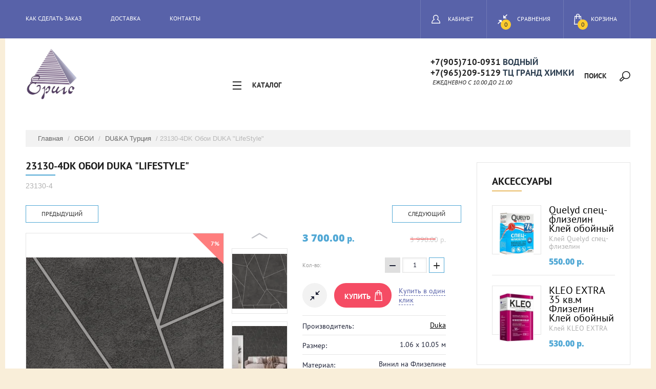

--- FILE ---
content_type: text/html; charset=utf-8
request_url: https://erigoshop.ru/oboi1/product/23130-4dk-%D0%BE%D0%B1%D0%BE%D0%B8-duka-lifestyle
body_size: 22669
content:

	<!doctype html>
<html lang="ru">
<head>
<meta charset="utf-8">
<meta name="robots" content="all"/>
<title>23130-4DK Обои DUKA &quot;LifeStyle&quot;/ЕРИГО обои</title>
<meta name="description" content="23130-4DK Обои DUKA &quot;LifeStyle&quot;. Магазин обоев Ериго. Москва, Ленинградское шоссе, д.58, строение 7. Интерьер Центр &quot;Водный&quot;, -1й этаж, место 018. Работает с 10.00 до 21.00…">
<meta name="keywords" content="23130-4DK Обои DUKA &quot;LifeStyle&quot;, недорогие качественные обои, обои со склада в Москве, обои в наличии…">
<meta name="SKYPE_TOOLBAR" content="SKYPE_TOOLBAR_PARSER_COMPATIBLE">
<meta name="viewport" content="width=device-width, initial-scale=1.0, maximum-scale=1.0, user-scalable=no">
<meta name="format-detection" content="telephone=no">
<meta http-equiv="x-rim-auto-match" content="none">
<link rel="stylesheet" href="/g/css/styles_articles_tpl.css">
<script src="/g/libs/jquery/1.10.2/jquery.min.js"></script>
<meta name="cmsmagazine" content="86368d8963b4f0f96b434aafa426cd49" />
<meta name="google-site-verification" content="FRog_AZ-hWNJoHgRkcCJ0PeixVvkHeLnI9sj12Hb6tA" />
<meta name="yandex-verification" content="b51cbd6795e45567" />

            <!-- 46b9544ffa2e5e73c3c971fe2ede35a5 -->
            <script src='/shared/s3/js/lang/ru.js'></script>
            <script src='/shared/s3/js/common.min.js'></script>
        <link rel='stylesheet' type='text/css' href='/shared/s3/css/calendar.css' /><link rel='stylesheet' type='text/css' href='/shared/highslide-4.1.13/highslide.min.css'/>
<script type='text/javascript' src='/shared/highslide-4.1.13/highslide.packed.js'></script>
<script type='text/javascript'>
hs.graphicsDir = '/shared/highslide-4.1.13/graphics/';
hs.outlineType = null;
hs.showCredits = false;
hs.lang={cssDirection:'ltr',loadingText:'Загрузка...',loadingTitle:'Кликните чтобы отменить',focusTitle:'Нажмите чтобы перенести вперёд',fullExpandTitle:'Увеличить',fullExpandText:'Полноэкранный',previousText:'Предыдущий',previousTitle:'Назад (стрелка влево)',nextText:'Далее',nextTitle:'Далее (стрелка вправо)',moveTitle:'Передвинуть',moveText:'Передвинуть',closeText:'Закрыть',closeTitle:'Закрыть (Esc)',resizeTitle:'Восстановить размер',playText:'Слайд-шоу',playTitle:'Слайд-шоу (пробел)',pauseText:'Пауза',pauseTitle:'Приостановить слайд-шоу (пробел)',number:'Изображение %1/%2',restoreTitle:'Нажмите чтобы посмотреть картинку, используйте мышь для перетаскивания. Используйте клавиши вперёд и назад'};</script>
<link rel="icon" href="/favicon.webp" type="image/webp">

<!--s3_require-->
<link rel="stylesheet" href="/g/basestyle/1.0.1/user/user.css" type="text/css"/>
<link rel="stylesheet" href="/g/basestyle/1.0.1/user/user.blue.css" type="text/css"/>
<script type="text/javascript" src="/g/basestyle/1.0.1/user/user.js" async></script>
<!--/s3_require-->

			
		
		
		
			<link rel="stylesheet" type="text/css" href="/g/shop2v2/default/css/theme.less.css">		
			<script type="text/javascript" src="/g/printme.js"></script>
		<script type="text/javascript" src="/g/shop2v2/default/js/tpl.js"></script>
		<script type="text/javascript" src="/g/shop2v2/default/js/baron.min.js"></script>
		
			<script type="text/javascript" src="/g/shop2v2/default/js/shop2.2.js"></script>
		
	<script type="text/javascript">shop2.init({"productRefs": {"232726306":{"razmer_rulona8":{"1001403":["313184906"]},"material_":{"127013011":["313184906"]}}},"apiHash": {"getPromoProducts":"69224d5da0211cdf49a2e3c9029c5288","getSearchMatches":"cd1f912025af62d0e9c2f5985b1de185","getFolderCustomFields":"4acd4f92b914bef54b7a0f855cc29bc5","getProductListItem":"490be7b95dd82f1ebcdb89bd3e586708","cartAddItem":"88553716e08944afebfa436e758afba2","cartRemoveItem":"d338b7e4cc2b7338487a8bfd8f590b7e","cartUpdate":"29e262f01f5c794f01e708f414383922","cartRemoveCoupon":"0be0ca7e57ad359e834602d9e7c1cc56","cartAddCoupon":"8963a2e7b25a6c1633dfa56ff7ce994b","deliveryCalc":"284aee5a316dab3198823c0d6b797bb4","printOrder":"fb8a9c1c3be9a0d3c9f15019d532aad3","cancelOrder":"fc7dd100ceed5e2687e9e6e5c802e658","cancelOrderNotify":"fa633adcfb87b3b40b0dfa4040b96b07","repeatOrder":"fa1197dcbe48cdc763beed829fc8f533","paymentMethods":"20388ad0e65ff49fb8d5e366fb4a79e4","compare":"6da4487592b3260111f824906eb0b50c"},"hash": null,"verId": 132830,"mode": "product","step": "","uri": "/oboi1","IMAGES_DIR": "/d/","my": {"show_sections":"1","new_alias":"new","show_action_in_list":false},"shop2_cart_order_payments": 5,"cf_margin_price_enabled": 0,"maps_yandex_key":"","maps_google_key":""});</script>
<style type="text/css">.product-item-thumb {width: 200px;}.product-item-thumb .product-image, .product-item-simple .product-image {height: 190px;width: 200px;}.product-item-thumb .product-amount .amount-title {width: 104px;}.product-item-thumb .product-price {width: 150px;}.shop2-product .product-side-l {width: 400px;}.shop2-product .product-image {height: 400px;width: 400px;}.shop2-product .product-thumbnails li {width: 123px;height: 123px;}</style>
<link rel="stylesheet" href="/t/v72/images/css/theme.scss.css">

<link rel="stylesheet" href="/t/v72/images/css/styles_spec.scss.css?no=cash">

<script src="/g/s3/misc/eventable/0.0.1/s3.eventable.js" charset="utf-8"></script>
<script src="/g/s3/misc/math/0.0.1/s3.math.js" charset="utf-8"></script>
<script src="/g/s3/menu/allin/0.0.1/s3.menu.allin.js" charset="utf-8"></script>

<script src="/t/v72/images/js/jquery.formstyler.min.js" charset="utf-8"></script>
<script src="/t/v72/images/js/jquery.responsiveTabs.min.js" charset="utf-8"></script>
<script src="/t/v72/images/js/nouislider.min.js" charset="utf-8"></script>
<script src="/t/v72/images/js/owl.carousel.min.js" charset="utf-8"></script>
<script src="/t/v72/images/js/tap_file.js" charset="utf-8"></script>
<script src="/t/v72/images/js/one.line.menu.js" charset="utf-8"></script>
<script src="/t/v72/images/js/sly-slider.js" charset="utf-8"></script>
<script src="/g/templates/shop2/2.27.2/js/product.quick.view.js"></script>
<script src="/g/templates/shop2/2.27.2/js/jquery.popover.js"></script>
<script src="/t/v72/images/js/form_minimal.js" charset="utf-8"></script>
<script src="/t/v72/images/js/menu.js" charset="utf-8"></script>
<script src="/t/v72/images/js/color_themes.js" charset="utf-8"></script>
<script src="/g/templates/shop2/2.56.2/js/main.js" charset="utf-8"></script>
     <link rel="stylesheet" href="/t/v72/images/theme1/theme.scss.css">
<!--[if lt IE 10]>
<script src="/g/libs/ie9-svg-gradient/0.0.1/ie9-svg-gradient.min.js"></script>
<script src="/g/libs/jquery-placeholder/2.0.7/jquery.placeholder.min.js"></script>
<script src="/g/libs/jquery-textshadow/0.0.1/jquery.textshadow.min.js"></script>
<script src="/g/s3/misc/ie/0.0.1/ie.js"></script>
<![endif]-->
<!--[if lt IE 9]>
<script src="/g/libs/html5shiv/html5.js"></script>
<![endif]-->

 
</head>
<body class="page-product">
	<div class="overlay filter"></div>
	<nav class="folders-shared-wrap">
		<div class="close-folder">Закрыть</div>
		<ul class="folders-shared"><li><a href="/обои-спецпредложение-распродажа" >СПЕЦПРЕДЛОЖЕНИЕ</a></li><li><a href="/oboi1/folder/панно-и-фрески" >ПАННО И ФРЕСКИ</a></li><li class="has-child opened"><a href="/обои-от-разных-производителей" >ОБОИ</a><ul class="level-2"><li><a href="/alessandro-allori" >ALESSANDRO ALLORI Корея</a></li><li><a href="/andrea-grifoni-италия" >Andrea Grifoni Корея</a></li><li><a href="/andrea-rossi" >ANDREA ROSSI Корея</a></li><li><a href="/artsimple-флизелиновые-обои" >Artsimple Россия</a></li><li><a href="/as-creation-германия" >AS CREATION Германия</a></li><li><a href="/обои-артекс-россия" >Артекс</a></li><li><a href="/oboi1/folder/bernardo-bartalucci-blue" >Bernardo Bartalucci Blue Корея</a></li><li><a href="/bernardo-bartalucci-red" >Bernardo Bartalucci RED Корея</a></li><li><a href="/casadeco/caselio-франция" >Casadeco/Caselio Франция</a></li><li><a href="/oboi1/cassanie-италия" >Cassanie/Bristar Италия</a></li><li class="opened"><a href="/oboi/du-ka-турция" >DU&amp;KA Турция</a></li><li><a href="/обои-erismann-германия" >ERISMANN Германия</a></li><li><a href="/euro-decor-россия" >EuroDecor Россия</a></li><li><a href="/emiliana-parati-италия" >Emiliana Parati Италия</a></li><li><a href="/gran-deco-бельгия" >GRANDECO Бельгия</a></li><li><a href="/oboi1/folder/grandeco-россия" >Grandeco Россия</a></li><li><a href="/hugge" >HUGGE Россия</a></li><li><a href="/kerama-marazzi" >Kerama Marazzi</a></li><li><a href="/loymina-oboi" >LOYMINA  Россия</a></li><li><a href="/marburg-германия" >MARBURG Германия</a></li><li><a href="/milassa-oboi" >MILASSA Россия</a></li><li><a href="/oboi1/folder/67309701" >RASCH Германия</a></li><li><a href="/обои-rasch-wall-up-россия" >RASCH WALL Up Россия</a></li><li><a href="/oboi1/folder/sirpi" >Sirpi Италия</a></li><li><a href="/studia-italia-collection-италия" >Studia Italia Collection Италия</a></li><li><a href="/zambaiti-италия" >ZAMBAITI  Италия</a></li><li><a href="/zambaiti-fipar" >ZAMBAITI Fipar Россия</a></li><li><a href="/wiganford-англия" >Wiganford/Yien Китай</a></li></ul></li><li class="has-child"><a href="/folder/дизайн" >ДИЗАЙН</a><ul class="level-2"><li><a href="/обои-3d" >3D эффект</a></li><li><a href="/обои-с-анималистическим-принтом" >Анимал (птицы-животные-рыбы)</a></li><li><a href="/арабеска" >Арабеска</a></li><li><a href="/обои-с-бабочками" >Бабочки/насекомые</a></li><li><a href="/бетон-в-дизайне-интерьера" >Бетон</a></li><li><a href="/обои-с-волнистыми-линиями" >Волны/зигзаги</a></li><li><a href="/газетный-принт" >Газетный принт/Буквы</a></li><li><a href="/обои-с-геометрическим-рисунком" >Геометрия</a></li><li><a href="/рисунок-гусиная-лапка" >Гусиная лапка</a></li><li><a href="/обои-в-горошек" >Горох</a></li><li><a href="/обои-с-рисунком-ˮдамаскˮ" >Дамаск</a></li><li><a href="/обои-под-дерево" >Дерево</a></li><li><a href="/oboi1/folder/детские-обои" >Детские обои</a></li><li><a href="/обои-дождик" >Дождик</a></li><li><a href="/рисунок-на-обоях-города" >Дома/города</a></li><li><a href="/обои-елочка-вязка" >Елочка/вязка</a></li><li><a href="/обои-с-дизайном-ветки" >Ветки</a></li><li><a href="/обои-кирпич" >Кирпичи/галька/булыжники</a></li><li><a href="/обои-в-клетку" >Клетка</a></li><li><a href="/обои-с-эффектом-окрашенной-стены" >Крашеная стена</a></li><li><a href="/обои-с-кругами" >Круги</a></li><li><a href="/тропический-рай-тренд-в-мире-обоев" >Листья</a></li><li><a href="/обои-под-мрамор-универсальная-текстура-для-интерьера" >Мрамор/камень</a></li><li><a href="/обои-в-полоску" >Полоса</a></li><li><a href="/обои-в-стиле-пэчвок" >Пэчворк</a></li><li><a href="/обои-под-рогожку" >Рогожка</a></li><li><a href="/обои-с-эффектом-старой-стены" >Состаренность/затертый рисунок</a></li><li><a href="/обои-с-шарами" >Шары</a></li><li><a href="/обои-под-штукатурку" >Штукатурка</a></li><li><a href="/что-нужно-знать-о-дизайне-обоев-с-цветочным-рисунком" >Цветы</a></li><li><a href="/oboi1/folder/фрукты-овощи-конфеты" >Фрукты, овощи, конфеты...</a></li><li><a href="/oboi1/folder/облака-космос" >Облака/космос/звезды</a></li><li><a href="/oboi1/folder/обои-с-эффектом-бамбуковой-нити" >Бамбук</a></li></ul></li><li class="has-child"><a href="/oboi1/folder/31694701" >Обои под покраску</a><ul class="level-2"><li><a href="/oboi1/folder/31694901" >MARBURG</a></li><li><a href="/обои-под-покраску-as-creation-antivandal-германия" >AS Creation Antivandal Германия</a></li><li><a href="/nc-antivandal-россия" >NC Antivandal Россия</a></li><li><a href="/структурный-флизелин-производство-nc" >Структура NC</a></li><li><a href="/под-покраску-milassa" >Milassa</a></li><li><a href="/oboi1/folder/173076301" >МАЛЯРНЫЕ</a></li></ul></li><li><a href="/с-обоями-покупают" >Клей, Грунт</a></li></ul>	</nav>
	<div class="site-wrapper ">
		<header role="banner" class="site-header">
			<div class="top-panel">
			<div class="top-panel-in-wrap">
				<div class="top-panel-in clear-self">
					<div class="folter-ico fixx-panel">Каталог</div>
					<nav class="menu-top-wrap">
						<div class="menu-icon">Меню</div>
						<div class="menu-top-in">
							<div class="close-menu">закрыть</div>
							<ul class="menu-top"><li><a href="/kak-sdelat-zakaz" >Как сделать заказ</a></li><li><a href="/доставка-обоев" >Доставка</a></li><li><a href="/address" >Контакты</a></li></ul>						</div>
					</nav>
					<div class="icons-top-wrapper">
						<a href="/oboi1/cart" id="shop2-cart-preview">
	<span class="cart_total">0</span>
	<span class="cart-text">Корзина</span>
</a><!-- Cart Preview -->												<a class="comparison" href="/oboi1/compare"><span>Сравнения</span><span class="compare-total">0</span></a>												<div class="login-top">
							<div class="login-top-in opened">
								<span>Кабинет</span>
							</div>
							<div class="shop2-block login-form ">
	<div class="block-body">
					<form method="post" action="/users">
				<input type="hidden" name="mode" value="login" />
				<div class="row">
					<label for="login">Логин или e-mail:</label>
					<label class="field text"><input type="text" name="login" id="login" tabindex="1" value="" /></label>
				</div>
				<div class="row">
					<label for="password">Пароль:</label>
					<button type="submit" class="signin-btn" tabindex="3">Войти</button>
					<label class="field password"><input type="password" name="password" id="password" tabindex="2" value="" /></label>
				</div>
			<re-captcha data-captcha="recaptcha"
     data-name="captcha"
     data-sitekey="6LcNwrMcAAAAAOCVMf8ZlES6oZipbnEgI-K9C8ld"
     data-lang="ru"
     data-rsize="invisible"
     data-type="image"
     data-theme="light"></re-captcha></form>
			<div class="clear-container"></div>
			<p>
				<a href="/users/register" class="register">Регистрация</a>
				<a href="/users/forgot_password">Забыли пароль?</a>
			</p>
			</div>
</div>						</div> 
					</div>
				</div>
				</div>
			</div>
		</header> <!-- .site-header -->
		<div class="site-container">
		<div class="content-panel">
				<div class="site-search-wrapper">
					<div class="search-ico">Поиск</div>
					<div class="site-search-wr">
						<div class="close-search">закрыть</div>
						<form class="search-form" action="/search" method="get">
							<input type="text" class="search-text" name="search" onblur="this.value=this.value==''?'Поиск':this.value" onfocus="this.value=this.value=='Поиск'?'':this.value;" value="Поиск" />
							<input class="search-button" type="submit" value="" />
						<re-captcha data-captcha="recaptcha"
     data-name="captcha"
     data-sitekey="6LcNwrMcAAAAAOCVMf8ZlES6oZipbnEgI-K9C8ld"
     data-lang="ru"
     data-rsize="invisible"
     data-type="image"
     data-theme="light"></re-captcha></form>
						<div class="search-ico2"></div>
							
	
<div class="shop2-block search-form ">
	<div class="block-title">
		<strong>Расширенный поиск</strong>
		<span>&nbsp;</span>
	</div>
	<div class="block-body">
		<form action="/oboi1/search" enctype="multipart/form-data">
			<input type="hidden" name="sort_by" value=""/>
			
							<div class="row">
					<div class="row-title">Цена (руб.):</div>
					<label><span>от</span>&nbsp;<input name="s[price][min]" type="text" size="5" class="small" value="" /></label>
					&nbsp;
					<label><span>до</span>&nbsp;<input name="s[price][max]" type="text" size="5" class="small" value="" /></label>
				</div>
			
							<div class="row">
					<label class="row-title" for="shop2-name">Название:</label>
					<input type="text" name="s[name]" size="20" id="shop2-name" value="" />
				</div>
			
							<div class="row">
					<label class="row-title" for="shop2-article">Артикул:</label>
					<input type="text" name="s[article]" id="shop2-article" value="" />
				</div>
			
							<div class="row">
					<label class="row-title" for="shop2-text">Текст:</label>
					<input type="text" name="search_text" size="20" id="shop2-text"  value="" />
				</div>
			
			
							<div class="row">
					<div class="row-title">Выберите категорию:</div>
					<select name="s[folder_id]" id="s[folder_id]">
						<option value="">Все</option>
																																		<option value="152184011" >
									 СПЕЦПРЕДЛОЖЕНИЕ
								</option>
																												<option value="74413909" >
									 ПАННО И ФРЕСКИ
								</option>
																												<option value="61863308" >
									 ОБОИ
								</option>
																												<option value="42485901" >
									&raquo; ALESSANDRO ALLORI Корея
								</option>
																												<option value="145262706" >
									&raquo; Andrea Grifoni Корея
								</option>
																												<option value="42483101" >
									&raquo; ANDREA ROSSI Корея
								</option>
																												<option value="286866707" >
									&raquo; Artsimple Россия
								</option>
																												<option value="41151901" >
									&raquo; AS CREATION Германия
								</option>
																												<option value="362627509" >
									&raquo; Артекс
								</option>
																												<option value="124334706" >
									&raquo; Bernardo Bartalucci Blue Корея
								</option>
																												<option value="42486701" >
									&raquo; Bernardo Bartalucci RED Корея
								</option>
																												<option value="131384706" >
									&raquo; Casadeco/Caselio Франция
								</option>
																												<option value="197160701" >
									&raquo; Cassanie/Bristar Италия
								</option>
																												<option value="338841211" >
									&raquo; DU&amp;KA Турция
								</option>
																												<option value="215962908" >
									&raquo; ERISMANN Германия
								</option>
																												<option value="42503301" >
									&raquo; EuroDecor Россия
								</option>
																												<option value="39577101" >
									&raquo; Emiliana Parati Италия
								</option>
																												<option value="22862501" >
									&raquo; GRANDECO Бельгия
								</option>
																												<option value="357333705" >
									&raquo; Grandeco Россия
								</option>
																												<option value="131621106" >
									&raquo; HUGGE Россия
								</option>
																												<option value="94102108" >
									&raquo; Kerama Marazzi
								</option>
																												<option value="120385411" >
									&raquo; LOYMINA  Россия
								</option>
																												<option value="31696101" >
									&raquo; MARBURG Германия
								</option>
																												<option value="76619411" >
									&raquo; MILASSA Россия
								</option>
																												<option value="67309701" >
									&raquo; RASCH Германия
								</option>
																												<option value="598465109" >
									&raquo; RASCH WALL Up Россия
								</option>
																												<option value="251925101" >
									&raquo; Sirpi Италия
								</option>
																												<option value="368839109" >
									&raquo; Studia Italia Collection Италия
								</option>
																												<option value="41016701" >
									&raquo; ZAMBAITI  Италия
								</option>
																												<option value="41017501" >
									&raquo; ZAMBAITI Fipar Россия
								</option>
																												<option value="46063902" >
									&raquo; Wiganford/Yien Китай
								</option>
																												<option value="62147708" >
									 ДИЗАЙН
								</option>
																												<option value="67326108" >
									&raquo; 3D эффект
								</option>
																												<option value="65012508" >
									&raquo; Анимал (птицы-животные-рыбы)
								</option>
																												<option value="65953308" >
									&raquo; Арабеска
								</option>
																												<option value="68463908" >
									&raquo; Бабочки/насекомые
								</option>
																												<option value="64775308" >
									&raquo; Бетон
								</option>
																												<option value="64338108" >
									&raquo; Волны/зигзаги
								</option>
																												<option value="88372308" >
									&raquo; Газетный принт/Буквы
								</option>
																												<option value="64527508" >
									&raquo; Геометрия
								</option>
																												<option value="64738908" >
									&raquo; Гусиная лапка
								</option>
																												<option value="75551508" >
									&raquo; Горох
								</option>
																												<option value="62173508" >
									&raquo; Дамаск
								</option>
																												<option value="64245708" >
									&raquo; Дерево
								</option>
																												<option value="36979304" >
									&raquo; Детские обои
								</option>
																												<option value="78967508" >
									&raquo; Дождик
								</option>
																												<option value="64953108" >
									&raquo; Дома/города
								</option>
																												<option value="82044908" >
									&raquo; Елочка/вязка
								</option>
																												<option value="75195508" >
									&raquo; Ветки
								</option>
																												<option value="88243908" >
									&raquo; Кирпичи/галька/булыжники
								</option>
																												<option value="64711508" >
									&raquo; Клетка
								</option>
																												<option value="88345508" >
									&raquo; Крашеная стена
								</option>
																												<option value="83663508" >
									&raquo; Круги
								</option>
																												<option value="64030308" >
									&raquo; Листья
								</option>
																												<option value="64216708" >
									&raquo; Мрамор/камень
								</option>
																												<option value="64417308" >
									&raquo; Полоса
								</option>
																												<option value="62851508" >
									&raquo; Пэчворк
								</option>
																												<option value="82831308" >
									&raquo; Рогожка
								</option>
																												<option value="68614108" >
									&raquo; Состаренность/затертый рисунок
								</option>
																												<option value="75550908" >
									&raquo; Шары
								</option>
																												<option value="82828708" >
									&raquo; Штукатурка
								</option>
																												<option value="63965308" >
									&raquo; Цветы
								</option>
																												<option value="476712109" >
									&raquo; Фрукты, овощи, конфеты...
								</option>
																												<option value="602284909" >
									&raquo; Облака/космос/звезды
								</option>
																												<option value="624376109" >
									&raquo; Бамбук
								</option>
																												<option value="31694701" >
									 Обои под покраску
								</option>
																												<option value="31694901" >
									&raquo; MARBURG
								</option>
																												<option value="173123101" >
									&raquo; AS Creation Antivandal Германия
								</option>
																												<option value="199983908" >
									&raquo; NC Antivandal Россия
								</option>
																												<option value="200096308" >
									&raquo; Структура NC
								</option>
																												<option value="251910101" >
									&raquo; Milassa
								</option>
																												<option value="173076301" >
									&raquo; МАЛЯРНЫЕ
								</option>
																												<option value="30201203" >
									 Клей, Грунт
								</option>
																		</select>
				</div>

				<div id="shop2_search_custom_fields"></div>
			
						<div id="shop2_search_global_fields">
				
			
			
												<div class="row">
						<div class="row-title">Размер:</div>
						<select name="s[razmer_rulona8]">
							<option value="">Все</option>
															<option value="310544300">1.00 х 25.00 м</option>
															<option value="17333811">1.06 x 25.00 м</option>
															<option value="1001403">1.06 x 10.05 м</option>
															<option value="139778811">1.04 х 10.05 м</option>
															<option value="37756411">1.00 х 10.05 м.</option>
															<option value="135779411">0.75 x 25,00 м.</option>
															<option value="1001003">0,75 х 10,05 м.</option>
															<option value="3956803">0.70 х 10.05 м.</option>
															<option value="3807203">0,53 х 10,05 м</option>
															<option value="310669700">1.00 х 5.00 м</option>
															<option value="111875101">1 кв.м.</option>
															<option value="95255104">0,92 х 10,05м.</option>
															<option value="341148709">1.06 x 2.7м</option>
															<option value="341148909">1.59 x 2.7м</option>
															<option value="341676909">0.70 x 2.7</option>
															<option value="341756709">2.10 x 2.7м</option>
															<option value="342068909">1.40 x 2.7м</option>
															<option value="342073309">0.70 х 9.0м</option>
															<option value="342074109">0.70 x 2.7м</option>
															<option value="342094309">2.12 x 2.7м</option>
															<option value="347226309">0.70 x 3.3м</option>
															<option value="347816109">2.72 x 2.7м</option>
															<option value="347816509">4.08 x 2.7м</option>
															<option value="347844709">2.65 х 2.70м</option>
															<option value="347845909">3.18 x 2.70м</option>
															<option value="349471109">4.12 x 2.70 м</option>
															<option value="364788509">1.06 x 6.0 м</option>
															<option value="364788709">1.0 x 6.6 м</option>
															<option value="381819509">3.0 x 3.0м</option>
															<option value="381819709">2.0 x 3.0м</option>
															<option value="384544709">1.96 x 3.0м</option>
															<option value="400014309">0,53 х 3,00м</option>
															<option value="403624909">1,00 х 7,20м</option>
															<option value="403625109">1,00 х 10,80м</option>
															<option value="425606509">1.00 х 3.00 м</option>
															<option value="425762909">3.0 x 3.3м</option>
															<option value="432978509">1,98 х 2,70</option>
													</select>
					</div>
							

					
			
												<div class="row">
						<div class="row-title">Материал:</div>
						<select name="s[material_]">
							<option value="">Все</option>
															<option value="127013011">Винил на Флизелине</option>
															<option value="127013211">Винил на бумаге</option>
															<option value="127013411">Бумага</option>
															<option value="127013611">Флизелин</option>
															<option value="127016011">Вспененный винил</option>
													</select>
					</div>
							

					
			
												<div class="row">
						<div class="row-title">Дизайн:</div>
						<select name="s[dizajn]">
							<option value="">Все</option>
															<option value="135891611">Анимал (птицы;животные)</option>
															<option value="55634108">Арабески</option>
															<option value="136004411">Арт декор</option>
															<option value="55551508">Бетон</option>
															<option value="55552508">Бабочки/насекомые</option>
															<option value="135894611">Ветки</option>
															<option value="58944508">Винтаж</option>
															<option value="55551308">Волны/зигзаги</option>
															<option value="57922708">Вязка</option>
															<option value="135937811">Газетный принт/Буквы</option>
															<option value="135876611">Геометрия</option>
															<option value="58203108">Гобелен</option>
															<option value="135905011">Города/дома</option>
															<option value="135876411">Горох/круги</option>
															<option value="136721811">Дамаск</option>
															<option value="58443308">Детские обои</option>
															<option value="58735108">Деревья</option>
															<option value="55662508">Дождик</option>
															<option value="57922508">Елочка</option>
															<option value="55552708">Звезды</option>
															<option value="57960108">Зебра/Леопард...</option>
															<option value="60245708">Карта</option>
															<option value="135904811">Кирпичи/булыжник/камень/дерево</option>
															<option value="135931611">Клетка</option>
															<option value="55660308">Крашеная стена</option>
															<option value="135894411">Листья</option>
															<option value="44536308">Мелкий принт</option>
															<option value="135930611">Мрамор</option>
															<option value="58942108">Облака</option>
															<option value="135894811">Орнамент</option>
															<option value="178257708">Перья</option>
															<option value="134129611">Полоса</option>
															<option value="55470708">Пэчворк</option>
															<option value="135928411">Рогожка</option>
															<option value="135876211">Цветы</option>
															<option value="55660108">Шары</option>
															<option value="135930811">Штукатурка</option>
															<option value="58218108">3D</option>
															<option value="189416508">Под покраску</option>
															<option value="469994709">Бамбук</option>
													</select>
					</div>
							

						</div>
						
							<div class="row">
					<div class="row-title">Производитель:</div>
					<select name="s[vendor_id]">
						<option value="">Все</option>          
													<option value="91401109" >Affresco</option>
													<option value="42824411" >ALESSANDRO ALLORI</option>
													<option value="38645709" >Alpine walls</option>
													<option value="29105506" >Andrea Grifoni</option>
													<option value="22406411" >Andrea Rossi</option>
													<option value="15970308" >Artsimple</option>
													<option value="128003" >AS Creation</option>
													<option value="43650011" >Bernardo Bartalucci</option>
													<option value="35334501" >Bristar</option>
													<option value="22528811" >Casadeco</option>
													<option value="30886811" >Caselio</option>
													<option value="7710702" >Duka</option>
													<option value="93163300" >Emiliana Parati</option>
													<option value="37754108" >Erismann</option>
													<option value="32010411" >Eurodecor</option>
													<option value="40764707" >Fipar</option>
													<option value="385603" >Grandeco</option>
													<option value="165010313" >Hugge</option>
													<option value="62405909" >Italia Collection</option>
													<option value="14291108" >Kerama Marazzi</option>
													<option value="856003" >Kleo</option>
													<option value="164764513" >Loymina</option>
													<option value="128203" >Marburg Германия</option>
													<option value="40530907" >Milassa</option>
													<option value="65724109" >NC</option>
													<option value="90468709" >Prisma</option>
													<option value="93021900" >Quelyd</option>
													<option value="11084901" >Rash</option>
													<option value="51439308" >Roberto Borzagi</option>
													<option value="246916" >RoomReform</option>
													<option value="43644211" >Sirpi</option>
													<option value="64208509" >Vertu</option>
													<option value="11363702" >Wiganford</option>
													<option value="54028104" >Yien</option>
													<option value="10651501" >Zambaiti</option>
													<option value="61434509" >Артекс</option>
											</select>
				</div>
			
											    <div class="row">
				        <div class="row-title">ХИТ продаж:</div>
				            				            <select name="s[flags][396507]">
				            <option value="">Все</option>
				            <option value="1">да</option>
				            <option value="0">нет</option>
				        </select>
				    </div>
		    												    <div class="row">
				        <div class="row-title">Новинка:</div>
				            				            <select name="s[flags][2]">
				            <option value="">Все</option>
				            <option value="1">да</option>
				            <option value="0">нет</option>
				        </select>
				    </div>
		    												    <div class="row">
				        <div class="row-title">Спецпредложение:</div>
				            				            <select name="s[flags][1]">
				            <option value="">Все</option>
				            <option value="1">да</option>
				            <option value="0">нет</option>
				        </select>
				    </div>
		    							
			

							<div class="row">
					<div class="row-title">Результатов на странице:</div>
					<select name="s[products_per_page]">
																										<option value="5">5</option>
																				<option value="20">20</option>
																				<option value="35">35</option>
																				<option value="50">50</option>
																				<option value="65">65</option>
																				<option value="80">80</option>
																				<option value="95">95</option>
											</select>
				</div>
			
			<div class="clear-container"></div>
			<div class="row">
				<button type="submit" class="search-btn">Найти</button>
			</div>
		<re-captcha data-captcha="recaptcha"
     data-name="captcha"
     data-sitekey="6LcNwrMcAAAAAOCVMf8ZlES6oZipbnEgI-K9C8ld"
     data-lang="ru"
     data-rsize="invisible"
     data-type="image"
     data-theme="light"></re-captcha></form>
		<div class="clear-container"></div>
	</div>
</div><!-- Search Form -->					</div> 					
			</div>
			<div class="site-name-wrap">
				<div class="left-top-line">
										<a class="logo" href="http://erigoshop.ru"><img src="/d/logo.jpg" width="100" height="100" alt=""></a>
						
					<div class="site-name-top comapany-name"><a href="http://erigoshop.ru"></a></div>
					<div class="site-name-desc site-name-desc"></div>
				</div>
				<div class="folter-ico">Каталог</div>
				<div class="cc-side">
								<div class="center-top-line">
					<div class="block-cont1"><div style="text-align: justify;"><strong><span style="font-size:13pt;"><span style="color:#2c3e50;">&nbsp;&nbsp;<a href="tel:+7 (905)710-0931">+7(905)710-0931</a>&nbsp;Водный</span></span></strong></div>

<div style="text-align: justify;">&nbsp;<span style="color:#ffffff;"><span style="background-color:#3498db;"></span><strong><span style="font-size:13pt;"><span style="color:#2c3e50;">&nbsp;<strong><span style="font-size:13pt;"><span style="color:#2c3e50;"><a href="tel:+7 (905)710-0931">+7(965)209-5129</a>&nbsp;ТЦ Гранд Химки</span></span></strong></span></span></strong></span></div>

<div style="text-align: justify;"><em><span style="font-size:9pt;">&nbsp; &nbsp; Ежедневно c 10.00&nbsp;до 21.00&nbsp;<span style="color:#3498db;"></span></span></em></div></div>
				</div>
									
				</div>
			</div>
		</div>
		
<div class="site-path" data-url="/"><a href="/">Главная</a> / <a href="/обои-от-разных-производителей">ОБОИ</a> / <a href="/oboi/du-ka-турция">DU&KA Турция</a> / 23130-4DK Обои DUKA "LifeStyle"</div>							<main role="main" class="site-main page-in">
				<div class="site-main__inner">
				<h1>23130-4DK Обои DUKA &quot;LifeStyle&quot;</h1>
	<div class="shop2-cookies-disabled shop2-warning hide"></div>
	
	
	
		
							
			
							
			
							
			
		
					
	
						
	
	
	
					<div class="shop2-product-article" title="Артикул"><span></span> 23130-4</div>
	
		<div class="product-wrapper card_page">
		<div class="pr_wrap" style="margin-right: 30px;">
			
				<style>
					
					@media screen and (max-width: 940px) {
						.pr_wrap {
							margin-right: 0 !important;
						}
					}
					
				</style>
			
						<div class="shop2-product-navigation">
			<!--noindex--><a rel="nofollow" class="shop2-btn" href="/oboi1/product/23130-4dk-обои-duka-lifestyle/prev">Предыдущий</a><!--/noindex-->
			<!--noindex--><a rel="nofollow" class="shop2-btn" href="/oboi1/product/23130-4dk-обои-duka-lifestyle/next">Следующий</a><!--/noindex-->
			</div>
						<form method="post"	action="/oboi1?mode=cart&amp;action=add" accept-charset="utf-8" class="shop2-product">
				<div class="product-wrapper_in">
				<input type="hidden" name="kind_id" value="313184906"/>
				<input type="hidden" name="product_id" value="232726306"/>
				<input type="hidden" name="meta" value='{&quot;razmer_rulona8&quot;:&quot;1001403&quot;,&quot;material_&quot;:&quot;127013011&quot;}'/>
				<div class="side-l-r-wrapper">
					<div class="product-side-l">
						<div class="product-side-l-in">
							<div class="product-image-wrap">
								<div class="product-image prod-page-image">
																		<a class="big_a" href="/d/style_dk23130-4-3.jpg">
										<img src="/thumb/2/l1ozyklLBp09TqEYCjTFnQ/400r400/d/style_dk23130-4-3.jpg" alt="23130-4DK Обои DUKA &quot;LifeStyle&quot;" title="23130-4DK Обои DUKA &quot;LifeStyle&quot;" />
									</a>
									<div class="verticalMiddle"></div>
																		<div class="product-label">	
									    <div class="product-spec">7%</div>																			</div>								
								</div>
								
								<div class="pluso-wrapper">
									<div class="pluso-title">Поделится</div>
									<script src="https://yastatic.net/es5-shims/0.0.2/es5-shims.min.js"></script>
									<script src="https://yastatic.net/share2/share.js"></script>
									<div class="ya-share2" data-services="{$shop2.my.share_options|default:'messenger,vkontakte,odnoklassniki,telegram,viber,whatsapp'|escape}"></div>
								</div>	
								
							</div>
		
															<div class="product-thumbnails-wrap special-block-wrapper" id="exaemple">
								<div class="product-thumbnails-wrap1 special-block clear-self" >
								<div class="scrollbar">
									<div class="handle">
										<div class="mousearea">
										</div>
									</div>
								</div>	
								<div class="product-thumbnails special-block-in frame">
									<ul class="thumbnails-in special-block1 product-list-thumbs clear-self">
																																																																									<li>
												<a class="sm_image" href="/d/style_dk23130-4-2.jpg">
													<img src="/thumb/2/7AdXXYyVBPYKGmSQE8sYgg/123r123/d/style_dk23130-4-2.jpg" alt="23130-4DK Обои DUKA &quot;LifeStyle&quot;" title="23130-4DK Обои DUKA &quot;LifeStyle&quot;" />
												</a>
												<div class="verticalMiddle"></div>
											</li>
																					<li>
												<a class="sm_image" href="/d/style_dk23130-4-1.jpg">
													<img src="/thumb/2/U9IqoWzQxSmln8ScQDVOQw/123r123/d/style_dk23130-4-1.jpg" alt="23130-4DK Обои DUKA &quot;LifeStyle&quot;" title="23130-4DK Обои DUKA &quot;LifeStyle&quot;" />
												</a>
												<div class="verticalMiddle"></div>
											</li>
															
									</ul>
								</div>	
									<div class="prevPage"></div>
									<div class="nextPage"></div>
									<ul class="pages"></ul>	
								</div>
							</div>
								
		
						</div>
											</div>
					<div class="product-side-r">
		
													<div class="form-add">
								<div class="product-price">
										
		
	<div class="price-old "><span>
		<strong>3&nbsp;990.00</strong>
					p.			</span></div>

											<div class="price-current">
		<strong>3&nbsp;700.00</strong> p.			</div>
								</div>
		
								
	<div class="product-amount">
					<div class="amount-title">Кол-во:</div>
							<div class="shop2-product-amount">
				<button type="button" class="amount-minus">&#8722;</button><input type="text" name="amount" maxlength="4" value="1" /><button type="button" class="amount-plus">&#43;</button>
			</div>
			</div>
								<div class="buy-wrapper">
									
			<div class="product-compare">
			<label>
				<input type="checkbox" value="313184906"/>
				<span class="checkbox-style"></span>				
				<div class="compare-note">Добавить к сравнению</div>
			</label>
		</div>
		
									
			<button class="shop2-product-btn type-3 buy" type="submit">
			<span>Купить</span>
		</button>
	

<input type="hidden" value="23130-4DK Обои DUKA &quot;LifeStyle&quot;" name="product_name" />
<input type="hidden" value="https://erigoshop.ru/oboi1/product/23130-4dk-обои-duka-lifestyle" name="product_link" />									<a href="#" class="buy-one-click">
										<span>Купить в один клик</span>
										<input type="hidden" value="23130-4DK Обои DUKA "LifeStyle"" name="product_name" class="product_name"/>
										<input type="hidden" value="https://erigoshop.ru/oboi1/product" name="product_link" class="product_link"/>									
									</a>
								</div>
							</div>
															
		
													<div class="product-details">
								

 
	
		
			<ul class="shop2-product-options"><li class="even vendor"><div class="option-title">Производитель:</div><div class="option-body"><a href="/обои-du-ka-турция">Duka</a></div></li><li class="odd type-select"><div class="option-title">Размер:</div><div class="option-body">1.06 x 10.05 м</div></li><li class="even type-select"><div class="option-title">Материал:</div><div class="option-body">Винил на Флизелине</div></li></ul>
	
																<div class="shop2-clear-container"></div>
							</div>
											</div>
				</div>	
				<div class="shop2-clear-container"></div>
				</div>
			<re-captcha data-captcha="recaptcha"
     data-name="captcha"
     data-sitekey="6LcNwrMcAAAAAOCVMf8ZlES6oZipbnEgI-K9C8ld"
     data-lang="ru"
     data-rsize="invisible"
     data-type="image"
     data-theme="light"></re-captcha></form><!-- Product -->
			<div class="item-desc-folders-wrapper">
					



	<div class="shop2-product-data" id="product_tabs">
					<ul class="shop2-product-tabs clear-self">
				<li><a href="#shop2-tabs-4">Отзывы</a></li>
			</ul>

						<div class="shop2-product-desc">
				
				
								
												 
				<div class="desc-area active-area" id="shop2-tabs-4">
						
	
	
					<div class="tpl-block-header">Авторизуйтесь, чтобы оставить комментарий</div>
			<form method="post" class="tpl-form tpl-auth" action="/users/login" method="post">
		
	<div class="tpl-left">
		<div class="tpl-field">
			<div class="tpl-title">Введите Ваш e-mail:</div>
			<div class="tpl-value">
				<input class="email" type="text" name="login" value="" />
			</div>
		</div>

		<div class="tpl-field">
			<div class="tpl-title">Введите Ваш пароль:</div>
			<div class="tpl-value clearfix">
			<div class="pull-left-wrap">
				<input class="pull-left" type="password" name="password" />
			</div>
			<button class="tpl-button pull-right" type="submit">Войти</button>
			</div>
		</div>

		<div class="tpl-field remember">
			<label class="tpl-title">
			<input type="checkbox" name="password" onclick="this.value=(this.value=='0'?'1':'0');" value="0" name="remember" />
				Запомнить меня
			</label>
		</div>
		
					<div class="tpl-field">
				<a href="/users/register">Регистрация</a>
			</div>
			</div>

	<div class="tpl-right">
		<div class="tpl-field">
			Если Вы уже зарегистрированы на нашем сайте, но забыли пароль или Вам не пришло письмо подтверждения, воспользуйтесь формой восстановления пароля.
		</div>
		
		<div class="tpl-field">
			<a class="tpl-button" href="/users/forgot_password">Восстановить пароль</a>
		</div>
	</div>
<re-captcha data-captcha="recaptcha"
     data-name="captcha"
     data-sitekey="6LcNwrMcAAAAAOCVMf8ZlES6oZipbnEgI-K9C8ld"
     data-lang="ru"
     data-rsize="invisible"
     data-type="image"
     data-theme="light"></re-captcha></form>		
		
					<div class="shop2-clear-container"></div>			
				</div>
																														
				
			</div><!-- Product Desc -->
		
				<div class="shop2-clear-container"></div>
	</div>
				
        
            <h4 class="shop2-product-folders-header">Находится в разделах</h4>
        <div class="shop2-product-folders"><a href="/oboi1/folder/lifestyle">LifeStyle<span></span></a></div>
    
			</div>
		</div>
		<div class="collections-wrap">
			<div class="collections-wrap-in">
					
		<div class="collection-wrapper">
		<h4 class="shop2-collection-header">
							Аксессуары
					</h4>
		<div class="shop2-group-kinds">
								
<div class="shop2-kind-item  ">
	<div class="shop2-kind-item-in">
		
				<div class="kind-image">
										<a href="/oboi1/product/klej-obojnyj-quelyd-spec-flizelin"><img src="/thumb/2/R3NE8m56KNMkSAzXj-xOOw/200r200/d/quelyd_300.png" alt="Quelyd спец-флизелин Клей обойный" title="Quelyd спец-флизелин Клей обойный" /></a>
					<div class="verticalMiddle"></div>
									</div>
				<div class="kind-details">
					<div class="kind-name"><a href="/oboi1/product/klej-obojnyj-quelyd-spec-flizelin">Quelyd спец-флизелин Клей обойный</a></div>
											<div class="kind-price">
							
						
				
	
	
					<div class="shop2-product-article" title="Артикул"><span></span> Клей Quelyd спец-флизелин</div>
	
									
								<div class="price-current">
		<strong>550.00</strong> p.			</div>
							
													</div>
									</div>
				<div class="shop2-clear-container"></div>
				
			</div>
</div>								
<div class="shop2-kind-item  ">
	<div class="shop2-kind-item-in">
		
				<div class="kind-image">
										<a href="/oboi1/product/kley-oboynyy-kleo-extra-line-special"><img src="/thumb/2/ajJf8I8XtoCJK_6Tpu5cZw/200r200/d/orig.webp" alt="KLEO EXTRA 35 кв.м Флизелин Клей обойный" title="KLEO EXTRA 35 кв.м Флизелин Клей обойный" /></a>
					<div class="verticalMiddle"></div>
									</div>
				<div class="kind-details">
					<div class="kind-name"><a href="/oboi1/product/kley-oboynyy-kleo-extra-line-special">KLEO EXTRA 35 кв.м Флизелин Клей обойный</a></div>
											<div class="kind-price">
							
						
				
	
	
					<div class="shop2-product-article" title="Артикул"><span></span> Клей KLEO EXTRA</div>
	
									
								<div class="price-current">
		<strong>530.00</strong> p.			</div>
							
													</div>
									</div>
				<div class="shop2-clear-container"></div>
				
			</div>
</div>					</div>
	</div>
			<div class="collection-wrapper">
		<h4 class="shop2-collection-header">
							Похожие
					</h4>
		<div class="shop2-group-kinds">
								
<div class="shop2-kind-item  ">
	<div class="shop2-kind-item-in">
		
				<div class="kind-image">
										<a href="/oboi1/product/23130-1dk-обои-duka-lifestyle"><img src="/thumb/2/LPskuqWF4aRS3Va8VzYCuQ/200r200/d/style_dk23130-1-3.jpg" alt="23130-1DK Обои DUKA "LifeStyle"" title="23130-1DK Обои DUKA "LifeStyle"" /></a>
					<div class="verticalMiddle"></div>
									</div>
				<div class="kind-details">
					<div class="kind-name"><a href="/oboi1/product/23130-1dk-обои-duka-lifestyle">23130-1DK Обои DUKA "LifeStyle"</a></div>
											<div class="kind-price">
							
						
				
	
	
					<div class="shop2-product-article" title="Артикул"><span></span> 23130-1</div>
	
									
		
	<div class="price-old "><span>
		<strong>3&nbsp;990.00</strong>
					p.			</span></div>

									<div class="price-current">
		<strong>3&nbsp;700.00</strong> p.			</div>
							
													</div>
									</div>
				<div class="shop2-clear-container"></div>
				
			</div>
</div>								
<div class="shop2-kind-item  ">
	<div class="shop2-kind-item-in">
		
				<div class="kind-image">
										<a href="/oboi1/product/23130-2dk-обои-duka-lifestyle"><img src="/thumb/2/VLW_N3G1GjCBtQyv0Q91GA/200r200/d/style_dk23130-2-3.jpg" alt="23130-2DK Обои DUKA "LifeStyle"" title="23130-2DK Обои DUKA "LifeStyle"" /></a>
					<div class="verticalMiddle"></div>
									</div>
				<div class="kind-details">
					<div class="kind-name"><a href="/oboi1/product/23130-2dk-обои-duka-lifestyle">23130-2DK Обои DUKA "LifeStyle"</a></div>
											<div class="kind-price">
							
						
				
	
	
					<div class="shop2-product-article" title="Артикул"><span></span> 23130-2</div>
	
									
		
	<div class="price-old "><span>
		<strong>3&nbsp;990.00</strong>
					p.			</span></div>

									<div class="price-current">
		<strong>3&nbsp;700.00</strong> p.			</div>
							
													</div>
									</div>
				<div class="shop2-clear-container"></div>
				
			</div>
</div>								
<div class="shop2-kind-item  ">
	<div class="shop2-kind-item-in">
		
				<div class="kind-image">
										<a href="/oboi1/product/23130-3dk-обои-duka-lifestyle"><img src="/thumb/2/miC5Hd9oaXpeAi-eGKzDPA/200r200/d/style_dk23130-3-3.jpg" alt="23130-3DK Обои DUKA "LifeStyle"" title="23130-3DK Обои DUKA "LifeStyle"" /></a>
					<div class="verticalMiddle"></div>
									</div>
				<div class="kind-details">
					<div class="kind-name"><a href="/oboi1/product/23130-3dk-обои-duka-lifestyle">23130-3DK Обои DUKA "LifeStyle"</a></div>
											<div class="kind-price">
							
						
				
	
	
					<div class="shop2-product-article" title="Артикул"><span></span> 23130-3</div>
	
									
		
	<div class="price-old "><span>
		<strong>3&nbsp;990.00</strong>
					p.			</span></div>

									<div class="price-current">
		<strong>3&nbsp;700.00</strong> p.			</div>
							
													</div>
									</div>
				<div class="shop2-clear-container"></div>
				
			</div>
</div>					</div>
	</div>
				</div>
		</div>	
	</div>
<div class="clear-float"></div>
		<p class="shop2-btn-back-wr"><a href="javascript:shop2.back()" class="shop2-btn shop2-btn-back">Назад</a></p>

	


	
	<div class="clear-float"></div>
<!--
<br>====================================<br>
start DUMP for alias: <b>product</b><br>
====================================<br>
<pre>array(69) {
  [&quot;product_id&quot;]=&gt;
  string(9) &quot;232726306&quot;
  [&quot;folder_id&quot;]=&gt;
  string(8) &quot;41410906&quot;
  [&quot;vendor_id&quot;]=&gt;
  string(7) &quot;7710702&quot;
  [&quot;supplier_id&quot;]=&gt;
  string(1) &quot;0&quot;
  [&quot;new&quot;]=&gt;
  string(1) &quot;0&quot;
  [&quot;special&quot;]=&gt;
  string(1) &quot;0&quot;
  [&quot;weight_unit&quot;]=&gt;
  string(4) &quot;кг&quot;
  [&quot;note&quot;]=&gt;
  string(0) &quot;&quot;
  [&quot;hidden&quot;]=&gt;
  string(1) &quot;0&quot;
  [&quot;discounted&quot;]=&gt;
  string(1) &quot;0&quot;
  [&quot;currency_id&quot;]=&gt;
  int(1)
  [&quot;kinds_count&quot;]=&gt;
  string(1) &quot;1&quot;
  [&quot;vendor_alias&quot;]=&gt;
  string(27) &quot;обои-du-ka-турция&quot;
  [&quot;vendor_filename&quot;]=&gt;
  string(13) &quot;htmlimage.png&quot;
  [&quot;vendor_name&quot;]=&gt;
  string(4) &quot;Duka&quot;
  [&quot;vendor_image_id&quot;]=&gt;
  string(10) &quot;3362155011&quot;
  [&quot;rating&quot;]=&gt;
  NULL
  [&quot;rating_count&quot;]=&gt;
  NULL
  [&quot;supplier_margin_value&quot;]=&gt;
  NULL
  [&quot;supplier_margin_type&quot;]=&gt;
  NULL
  [&quot;supplier_name&quot;]=&gt;
  NULL
  [&quot;kind_id&quot;]=&gt;
  string(9) &quot;313184906&quot;
  [&quot;name&quot;]=&gt;
  string(35) &quot;23130-4DK Обои DUKA &quot;LifeStyle&quot;&quot;
  [&quot;is_master&quot;]=&gt;
  string(1) &quot;1&quot;
  [&quot;alias&quot;]=&gt;
  string(47) &quot;oboi1/product/23130-4dk-обои-duka-lifestyle&quot;
  [&quot;params&quot;]=&gt;
  array(7) {
    [&quot;unit&quot;]=&gt;
    string(0) &quot;&quot;
    [&quot;tax&quot;]=&gt;
    array(1) {
      [&quot;active&quot;]=&gt;
      int(0)
    }
    [&quot;tax_payment_subject&quot;]=&gt;
    string(0) &quot;&quot;
    [&quot;tax_system_code&quot;]=&gt;
    string(0) &quot;&quot;
    [&quot;amount_min&quot;]=&gt;
    int(0)
    [&quot;amount_multiplicity&quot;]=&gt;
    int(0)
    [&quot;images&quot;]=&gt;
    array(2) {
      [654883306]=&gt;
      array(6) {
        [&quot;image_id&quot;]=&gt;
        string(9) &quot;654883306&quot;
        [&quot;filename&quot;]=&gt;
        string(21) &quot;style_dk23130-4-2.jpg&quot;
        [&quot;name&quot;]=&gt;
        string(18) &quot;Style DK.23130-4-2&quot;
        [&quot;width&quot;]=&gt;
        string(4) &quot;1080&quot;
        [&quot;height&quot;]=&gt;
        string(4) &quot;1080&quot;
        [&quot;ext&quot;]=&gt;
        string(3) &quot;jpg&quot;
      }
      [654882906]=&gt;
      array(6) {
        [&quot;image_id&quot;]=&gt;
        string(9) &quot;654882906&quot;
        [&quot;filename&quot;]=&gt;
        string(21) &quot;style_dk23130-4-1.jpg&quot;
        [&quot;name&quot;]=&gt;
        string(18) &quot;Style DK.23130-4-1&quot;
        [&quot;width&quot;]=&gt;
        string(4) &quot;1037&quot;
        [&quot;height&quot;]=&gt;
        string(4) &quot;1080&quot;
        [&quot;ext&quot;]=&gt;
        string(3) &quot;jpg&quot;
      }
    }
  }
  [&quot;image_id&quot;]=&gt;
  string(9) &quot;654883506&quot;
  [&quot;image_filename&quot;]=&gt;
  string(21) &quot;style_dk23130-4-3.jpg&quot;
  [&quot;created&quot;]=&gt;
  string(19) &quot;2022-07-31 10:52:20&quot;
  [&quot;modified&quot;]=&gt;
  string(19) &quot;2025-04-04 21:48:38&quot;
  [&quot;yml&quot;]=&gt;
  string(1) &quot;0&quot;
  [&quot;article&quot;]=&gt;
  string(7) &quot;23130-4&quot;
  [&quot;code_1c&quot;]=&gt;
  string(13) &quot;ЦБ-00017576&quot;
  [&quot;amount&quot;]=&gt;
  float(0)
  [&quot;pre_order&quot;]=&gt;
  string(1) &quot;0&quot;
  [&quot;price_column&quot;]=&gt;
  string(7) &quot;3700.00&quot;
  [&quot;price_old&quot;]=&gt;
  float(3990)
  [&quot;price&quot;]=&gt;
  float(3700)
  [&quot;price1&quot;]=&gt;
  float(3700)
  [&quot;price2&quot;]=&gt;
  float(3700)
  [&quot;price3&quot;]=&gt;
  float(3700)
  [&quot;bonus_value&quot;]=&gt;
  int(0)
  [&quot;weight&quot;]=&gt;
  float(0)
  [&quot;length&quot;]=&gt;
  string(1) &quot;0&quot;
  [&quot;width&quot;]=&gt;
  string(1) &quot;0&quot;
  [&quot;height&quot;]=&gt;
  string(1) &quot;0&quot;
  [&quot;pos&quot;]=&gt;
  string(1) &quot;0&quot;
  [&quot;body&quot;]=&gt;
  string(0) &quot;&quot;
  [&quot;available&quot;]=&gt;
  bool(true)
  [&quot;buy_mode&quot;]=&gt;
  int(0)
  [&quot;max&quot;]=&gt;
  int(0)
  [&quot;flags&quot;]=&gt;
  array(0) {
  }
  [&quot;flags_data&quot;]=&gt;
  array(0) {
  }
  [&quot;folder_ids&quot;]=&gt;
  array(1) {
    [0]=&gt;
    int(41410906)
  }
  [&quot;price_discounted&quot;]=&gt;
  float(3700)
  [&quot;bonus_sum&quot;]=&gt;
  int(0)
  [&quot;meta&quot;]=&gt;
  array(2) {
    [&quot;razmer_rulona8&quot;]=&gt;
    string(7) &quot;1001403&quot;
    [&quot;material_&quot;]=&gt;
    string(9) &quot;127013011&quot;
  }
  [&quot;cf&quot;]=&gt;
  array(2) {
    [&quot;razmer_rulona8&quot;]=&gt;
    array(2) {
      [&quot;in_list&quot;]=&gt;
      int(0)
      [&quot;not_mod&quot;]=&gt;
      int(0)
    }
    [&quot;material_&quot;]=&gt;
    array(2) {
      [&quot;in_list&quot;]=&gt;
      int(0)
      [&quot;not_mod&quot;]=&gt;
      int(0)
    }
  }
  [&quot;kinds&quot;]=&gt;
  array(1) {
    [313184906]=&gt;
    array(58) {
      [&quot;product_id&quot;]=&gt;
      string(9) &quot;232726306&quot;
      [&quot;folder_id&quot;]=&gt;
      string(8) &quot;41410906&quot;
      [&quot;vendor_id&quot;]=&gt;
      string(7) &quot;7710702&quot;
      [&quot;supplier_id&quot;]=&gt;
      string(1) &quot;0&quot;
      [&quot;new&quot;]=&gt;
      string(1) &quot;0&quot;
      [&quot;special&quot;]=&gt;
      string(1) &quot;0&quot;
      [&quot;weight_unit&quot;]=&gt;
      string(4) &quot;кг&quot;
      [&quot;note&quot;]=&gt;
      string(0) &quot;&quot;
      [&quot;hidden&quot;]=&gt;
      string(1) &quot;0&quot;
      [&quot;discounted&quot;]=&gt;
      string(1) &quot;0&quot;
      [&quot;currency_id&quot;]=&gt;
      int(1)
      [&quot;kinds_count&quot;]=&gt;
      string(1) &quot;1&quot;
      [&quot;vendor_alias&quot;]=&gt;
      string(27) &quot;обои-du-ka-турция&quot;
      [&quot;vendor_filename&quot;]=&gt;
      string(13) &quot;htmlimage.png&quot;
      [&quot;vendor_name&quot;]=&gt;
      string(4) &quot;Duka&quot;
      [&quot;vendor_image_id&quot;]=&gt;
      string(10) &quot;3362155011&quot;
      [&quot;rating&quot;]=&gt;
      NULL
      [&quot;rating_count&quot;]=&gt;
      NULL
      [&quot;supplier_margin_value&quot;]=&gt;
      NULL
      [&quot;supplier_margin_type&quot;]=&gt;
      NULL
      [&quot;supplier_name&quot;]=&gt;
      NULL
      [&quot;kind_id&quot;]=&gt;
      string(9) &quot;313184906&quot;
      [&quot;name&quot;]=&gt;
      string(35) &quot;23130-4DK Обои DUKA &quot;LifeStyle&quot;&quot;
      [&quot;is_master&quot;]=&gt;
      string(1) &quot;1&quot;
      [&quot;alias&quot;]=&gt;
      string(47) &quot;oboi1/product/23130-4dk-обои-duka-lifestyle&quot;
      [&quot;params&quot;]=&gt;
      array(7) {
        [&quot;unit&quot;]=&gt;
        string(0) &quot;&quot;
        [&quot;tax&quot;]=&gt;
        array(1) {
          [&quot;active&quot;]=&gt;
          int(0)
        }
        [&quot;tax_payment_subject&quot;]=&gt;
        string(0) &quot;&quot;
        [&quot;tax_system_code&quot;]=&gt;
        string(0) &quot;&quot;
        [&quot;amount_min&quot;]=&gt;
        int(0)
        [&quot;amount_multiplicity&quot;]=&gt;
        int(0)
        [&quot;images&quot;]=&gt;
        array(2) {
          [654883306]=&gt;
          array(6) {
            [&quot;image_id&quot;]=&gt;
            string(9) &quot;654883306&quot;
            [&quot;filename&quot;]=&gt;
            string(21) &quot;style_dk23130-4-2.jpg&quot;
            [&quot;name&quot;]=&gt;
            string(18) &quot;Style DK.23130-4-2&quot;
            [&quot;width&quot;]=&gt;
            string(4) &quot;1080&quot;
            [&quot;height&quot;]=&gt;
            string(4) &quot;1080&quot;
            [&quot;ext&quot;]=&gt;
            string(3) &quot;jpg&quot;
          }
          [654882906]=&gt;
          array(6) {
            [&quot;image_id&quot;]=&gt;
            string(9) &quot;654882906&quot;
            [&quot;filename&quot;]=&gt;
            string(21) &quot;style_dk23130-4-1.jpg&quot;
            [&quot;name&quot;]=&gt;
            string(18) &quot;Style DK.23130-4-1&quot;
            [&quot;width&quot;]=&gt;
            string(4) &quot;1037&quot;
            [&quot;height&quot;]=&gt;
            string(4) &quot;1080&quot;
            [&quot;ext&quot;]=&gt;
            string(3) &quot;jpg&quot;
          }
        }
      }
      [&quot;image_id&quot;]=&gt;
      string(9) &quot;654883506&quot;
      [&quot;image_filename&quot;]=&gt;
      string(21) &quot;style_dk23130-4-3.jpg&quot;
      [&quot;created&quot;]=&gt;
      string(19) &quot;2022-07-31 10:52:20&quot;
      [&quot;modified&quot;]=&gt;
      string(19) &quot;2025-04-04 21:48:38&quot;
      [&quot;yml&quot;]=&gt;
      string(1) &quot;0&quot;
      [&quot;article&quot;]=&gt;
      string(7) &quot;23130-4&quot;
      [&quot;code_1c&quot;]=&gt;
      string(13) &quot;ЦБ-00017576&quot;
      [&quot;amount&quot;]=&gt;
      float(0)
      [&quot;pre_order&quot;]=&gt;
      string(1) &quot;0&quot;
      [&quot;price_column&quot;]=&gt;
      string(7) &quot;3700.00&quot;
      [&quot;price_old&quot;]=&gt;
      float(3990)
      [&quot;price&quot;]=&gt;
      float(3700)
      [&quot;price1&quot;]=&gt;
      float(3700)
      [&quot;price2&quot;]=&gt;
      float(3700)
      [&quot;price3&quot;]=&gt;
      float(3700)
      [&quot;bonus_value&quot;]=&gt;
      int(0)
      [&quot;weight&quot;]=&gt;
      float(0)
      [&quot;length&quot;]=&gt;
      string(1) &quot;0&quot;
      [&quot;width&quot;]=&gt;
      string(1) &quot;0&quot;
      [&quot;height&quot;]=&gt;
      string(1) &quot;0&quot;
      [&quot;pos&quot;]=&gt;
      string(1) &quot;0&quot;
      [&quot;body&quot;]=&gt;
      string(0) &quot;&quot;
      [&quot;available&quot;]=&gt;
      bool(true)
      [&quot;buy_mode&quot;]=&gt;
      int(0)
      [&quot;max&quot;]=&gt;
      int(0)
      [&quot;flags&quot;]=&gt;
      array(0) {
      }
      [&quot;flags_data&quot;]=&gt;
      array(0) {
      }
      [&quot;folder_ids&quot;]=&gt;
      array(1) {
        [0]=&gt;
        int(41410906)
      }
      [&quot;price_discounted&quot;]=&gt;
      float(3700)
      [&quot;bonus_sum&quot;]=&gt;
      int(0)
      [&quot;meta&quot;]=&gt;
      array(2) {
        [&quot;razmer_rulona8&quot;]=&gt;
        string(7) &quot;1001403&quot;
        [&quot;material_&quot;]=&gt;
        string(9) &quot;127013011&quot;
      }
      [&quot;cf&quot;]=&gt;
      array(2) {
        [&quot;razmer_rulona8&quot;]=&gt;
        array(2) {
          [&quot;in_list&quot;]=&gt;
          int(0)
          [&quot;not_mod&quot;]=&gt;
          int(0)
        }
        [&quot;material_&quot;]=&gt;
        array(2) {
          [&quot;in_list&quot;]=&gt;
          int(0)
          [&quot;not_mod&quot;]=&gt;
          int(0)
        }
      }
    }
  }
  [&quot;comments&quot;]=&gt;
  array(1) {
    [&quot;items&quot;]=&gt;
    array(0) {
    }
  }
  [&quot;folders&quot;]=&gt;
  array(1) {
    [0]=&gt;
    array(8) {
      [&quot;folder_id&quot;]=&gt;
      string(8) &quot;41410906&quot;
      [&quot;folder_name&quot;]=&gt;
      string(9) &quot;LifeStyle&quot;
      [&quot;tree_id&quot;]=&gt;
      string(7) &quot;3266803&quot;
      [&quot;_left&quot;]=&gt;
      string(3) &quot;198&quot;
      [&quot;_right&quot;]=&gt;
      string(3) &quot;199&quot;
      [&quot;_level&quot;]=&gt;
      string(1) &quot;3&quot;
      [&quot;items&quot;]=&gt;
      string(2) &quot;49&quot;
      [&quot;alias&quot;]=&gt;
      string(22) &quot;oboi1/folder/lifestyle&quot;
    }
  }
  [&quot;my_folder_title&quot;]=&gt;
  string(65) &quot;23130-4DK Обои DUKA &amp;quot;LifeStyle&amp;quot;/ЕРИГО обои&quot;
  [&quot;my_folder_description&quot;]=&gt;
  string(289) &quot;23130-4DK Обои DUKA &amp;quot;LifeStyle&amp;quot;. Магазин обоев Ериго. Москва, Ленинградское шоссе, д.58, строение 7. Интерьер Центр &amp;quot;Водный&amp;quot;, -1й этаж, место 018. Работает с 10.00 до 21.00…&quot;
  [&quot;my_folder_keywords&quot;]=&gt;
  string(174) &quot;23130-4DK Обои DUKA &amp;quot;LifeStyle&amp;quot;, недорогие качественные обои, обои со склада в Москве, обои в наличии…&quot;
  [&quot;my_vendor_title&quot;]=&gt;
  string(65) &quot;23130-4DK Обои DUKA &amp;quot;LifeStyle&amp;quot;/ЕРИГО обои&quot;
  [&quot;my_vendor_description&quot;]=&gt;
  string(289) &quot;23130-4DK Обои DUKA &amp;quot;LifeStyle&amp;quot;. Магазин обоев Ериго. Москва, Ленинградское шоссе, д.58, строение 7. Интерьер Центр &amp;quot;Водный&amp;quot;, -1й этаж, место 018. Работает с 10.00 до 21.00…&quot;
  [&quot;my_vendor_keywords&quot;]=&gt;
  string(174) &quot;23130-4DK Обои DUKA &amp;quot;LifeStyle&amp;quot;, недорогие качественные обои, обои со склада в Москве, обои в наличии…&quot;
  [&quot;has_params&quot;]=&gt;
  bool(true)
  [&quot;sold_count&quot;]=&gt;
  int(0)
}
</pre>
<br>====================================<br>
end DUMP<br>====================================<br>
-->

				</div>
	</div>
				<div class="blocks-bottom-wrapper">
				<div class="icons-block-wrap">
										
					<div class="icons-block-item">
						<div class="icon-block">
							
						</div>
						<div class="icon-block-text"></div>
					</div>
									</div>
				<div class="news-galery-wrapper">
		          			            <div class="news-wrap">
		            <div class="news-name">Новости <a href="/novosti">Все новости</a></div>
		            <div class="news-body-wrap">
			            		                <article class="news-body">
		                  	<div class="news-pic"><img src="/thumb/2/7fQ4wT4koOZO6uR28KMRpA/150c150/d/01_219293.jpg" /></div>						<time class="news-date" datetime="">31.01.2026</time>
						<div class="news-title"><a href="/novosti/news_post/grandeco-1">GranDeco</a></div>
						<div class="news-anonce">Anita</div>
		                  <div class="news-more"><a href="/novosti/news_post/grandeco-1">подробнее</a></div>
		                </article>
		                		                <article class="news-body">
		                  	<div class="news-pic"><img src="/thumb/2/Np9N0IKHRp_L8pGb_I9kwQ/150c150/d/15028-6.jpg" /></div>						<time class="news-date" datetime="">31.01.2026</time>
						<div class="news-title"><a href="/novosti/news_post/alessandro-allori">Alessandro Allori</a></div>
						<div class="news-anonce"><h1>ARGIANO</h1></div>
		                  <div class="news-more"><a href="/novosti/news_post/alessandro-allori">подробнее</a></div>
		                </article>
		                		                <article class="news-body">
		                  	<div class="news-pic"><img src="/thumb/2/VU4b_rkVr7iSY1csEHxu0g/150c150/d/11_638602.jpg" /></div>						<time class="news-date" datetime="">31.01.2026</time>
						<div class="news-title"><a href="/novosti/news_post/zambaiti">Zambaiti</a></div>
						<div class="news-anonce">Новинка</div>
		                  <div class="news-more"><a href="/novosti/news_post/zambaiti">подробнее</a></div>
		                </article>
		                		                <article class="news-body">
		                  	<div class="news-pic"><img src="/thumb/2/iQQjShEr9DOF3cAzZjZx7g/150c150/d/27955d205a5ea34f1c052c0715487d5a.png" /></div>						<time class="news-date" datetime="">31.01.2026</time>
						<div class="news-title"><a href="/новинки-от-marburg">Marburg</a></div>
						<div class="news-anonce"><p>Весеннее обновление ассортимента</p>

<p>&nbsp;</p></div>
		                  <div class="news-more"><a href="/новинки-от-marburg">подробнее</a></div>
		                </article>
		                	                </div>
	                </div>
	                	                	                <div class="space"></div>
	                	                	
	                </div>
			</main> <!-- .site-main -->
			
		</div>
	
<footer role="contentinfo" class="site-footer">
	<div class="footer-pic" style="background: url(/t/v72/images/fuuter_pic.jpg) center center no-repeat; background-size: cover;"></div>	
	
	<div class="site-footer-in clear-self">
		<nav class="menu-footer-wrap">
			<ul class="menu-footer">
	        				<li><a href="/kak-sdelat-zakaz" >Как сделать заказ</a></li>
							<li><a href="/доставка-обоев" >Доставка</a></li>
							<li><a href="/address" >Контакты</a></li>
						</ul>
		</nav>
	<div class="footer-middle-block-wr">	
		<div class="contacts-bot-wrap">
			<div class="blocks-titles">Контакты</div>
			<div class="contacts-in">
				<div class="text site-phones phone-block">
					<div class="title">Звоните:</div>				
					<div class="phone-block">
											<div><a href="tel:+7(905)710-0931">+7(905)710-0931</a></div>
						
					</div>	
				</div>
				<div class="text address">
					<div class="title">Адрес:</div>				
					<p>г. Москва, Ленинградское ш.</p>

<p><a href="https://yandex.ru/maps/213/moscow/house/leningradskoye_shosse_58s7/Z04Ycg9gT0YEQFtvfXR1c39nYw==/panorama/?ll=37.480633%2C55.842347&amp;panorama%5Bdirection%5D=132.700000%2C10.000000&amp;panorama%5Bfull%5D=true&amp;panorama%5Bpoint%5D=37.479943%2C55.842704&amp;panorama%5Bspan%5D=124.210268%2C60.000000&amp;tab=panorama&amp;z=16">Интерьер Центр &quot;Водный&quot;</a></p>

<p>д.58, строение 7,-1 этаж, место 018-020</p>

<p>&nbsp;</p>
				</div>
				<div class="text email">
				<div class="title">Пишите нам:</div>
					<a href="mailto:info@erigoshop.ru">info@erigoshop.ru</a>
				</div>
			</div>
		</div>

		<div class="form-bot">
			<div class="form-body">
				<div class="tpl-anketa posted" data-api-url="/-/x-api/v1/public/?method=form/postform&param[form_id]=4626211" data-api-type="form">
	<div class="close-form"></div>
	<div class="title">ПОДПИСАТЬСЯ НА РАССЫЛКУ</div>			<form method="post" action="/" >
		<input type="hidden" name="form_id" value="4626211">
		<input type="hidden" name="tpl" value="db:form.minimal.tpl">
												<div class="tpl-field"><p>Подпишитесь на рассылку и будьте в курсе всех новостей и акций нашего интернет-магазина.</p></div>
									        <div class="tpl-field type-text field-required">
	          <div class="field-title">Email: <span class="field-required-mark">*</span></div>	          	          <div class="field-value">
	          	 	          		<span class="item-name">Email</span>
	            	<input required type="text" size="30" maxlength="100" value="" name="d[1]" placeholder="Email"/>
	            	            	          </div>
	        </div>
	        		
		
		<div class="tpl-field tpl-field-button">
			<button type="submit" class="tpl-form-button">Отправить</button>
		</div>

		<re-captcha data-captcha="recaptcha"
     data-name="captcha"
     data-sitekey="6LcNwrMcAAAAAOCVMf8ZlES6oZipbnEgI-K9C8ld"
     data-lang="ru"
     data-rsize="invisible"
     data-type="image"
     data-theme="light"></re-captcha></form>
					</div>
			</div> 

			<div class="soc-ico-wrap">
				<div class="soc-ico-title">Мы в соц.сетях:</div>
			        								      	<a href="http://vkontakte.ru/" target="blank">
						<svg xmlns="http://www.w3.org/2000/svg" xmlns:xlink="http://www.w3.org/1999/xlink" preserveAspectRatio="xMidYMid" width="13" height="16" viewBox="0 0 13 16">
  <defs>
    <style>
      .cls-1 {
        fill: #fff;
        opacity: 0.1;
        fill-rule: evenodd;
      }
    </style>
  </defs>
  <path d="M10.053,7.455 C11.761,8.015 13.000,9.670 13.000,11.626 C13.000,14.041 11.110,16.000 8.778,16.000 C8.703,16.000 8.629,15.998 8.555,15.993 L8.555,16.000 L-0.000,16.000 L-0.000,-0.000 L8.555,-0.000 L8.555,0.003 C10.590,0.064 12.222,1.790 12.222,3.913 C12.222,5.479 11.335,6.829 10.053,7.455 ZM6.722,3.223 C6.703,3.223 6.685,3.225 6.667,3.226 L6.667,3.223 L4.333,3.223 L4.333,6.331 L6.667,6.331 L6.667,6.328 C6.685,6.328 6.703,6.331 6.722,6.331 C7.551,6.331 8.222,5.635 8.222,4.777 C8.222,3.918 7.551,3.223 6.722,3.223 ZM7.222,9.556 L7.222,9.554 L4.333,9.554 L4.333,12.892 L7.222,12.892 L7.222,12.889 C8.086,12.858 8.778,12.125 8.778,11.223 C8.778,10.320 8.086,9.587 7.222,9.556 Z" class="cls-1"/>
</svg>	      		
			      	</a>  
			      	 
			        								      	<a href="http://www.odnoklassniki.ru/" target="blank">
						<svg xmlns="http://www.w3.org/2000/svg" xmlns:xlink="http://www.w3.org/1999/xlink" preserveAspectRatio="xMidYMid" width="9.938" height="17" viewBox="0 0 9.938 17">
  <defs>
    <style>
      .cls-1 {
        fill: #fff;
        opacity: 0.1;
        fill-rule: evenodd;
      }
    </style>
  </defs>
  <path d="M9.703,10.877 C9.044,11.637 7.909,12.041 6.914,12.258 L6.851,12.383 L9.260,14.732 C9.756,15.218 9.757,16.007 9.262,16.495 L9.173,16.583 C8.678,17.070 7.875,17.071 7.379,16.585 L4.946,14.202 L2.503,16.613 C2.008,17.101 1.208,17.100 0.715,16.611 L0.626,16.522 C0.133,16.033 0.134,15.241 0.628,14.753 L3.058,12.383 L2.995,12.258 C2.012,12.040 0.863,11.629 0.214,10.882 C0.214,10.882 -0.376,10.069 0.277,9.319 C0.930,8.568 1.552,8.870 1.731,9.006 C1.731,9.006 3.164,9.944 4.955,9.944 L4.955,9.936 C6.748,9.936 8.183,8.995 8.183,8.995 C8.363,8.859 8.985,8.556 9.640,9.309 C10.294,10.061 9.703,10.877 9.703,10.877 ZM4.955,8.756 C2.511,8.756 0.530,6.796 0.530,4.378 C0.530,1.960 2.511,-0.000 4.955,-0.000 C7.398,-0.000 9.379,1.960 9.379,4.378 C9.379,6.796 7.398,8.756 4.955,8.756 ZM4.955,2.564 C3.942,2.564 3.122,3.376 3.122,4.378 C3.122,5.379 3.942,6.192 4.955,6.192 C5.967,6.192 6.788,5.379 6.788,4.378 C6.788,3.376 5.967,2.564 4.955,2.564 Z" class="cls-1"/>
</svg>	      		
			      	</a>  
			      	 
			        								      	<a href="https://plus.google.com/" target="blank">
						<svg xmlns="http://www.w3.org/2000/svg" xmlns:xlink="http://www.w3.org/1999/xlink" preserveAspectRatio="xMidYMid" width="18.969" height="17" viewBox="0 0 18.969 17">
  <defs>
    <style>
      .cls-1 {
        fill: #fff;
        opacity: 0.1;
        fill-rule: evenodd;
      }
    </style>
  </defs>
  <path d="M15.758,4.285 L15.758,7.664 L14.955,7.664 L14.955,4.285 L11.744,4.285 L11.744,3.440 L14.955,3.440 L14.955,0.061 L15.758,0.061 L15.758,3.440 L18.969,3.440 L18.969,4.285 L15.758,4.285 ZM7.754,0.930 C7.754,0.930 9.171,1.464 9.265,3.763 C9.359,6.061 7.081,6.919 6.975,7.639 C6.869,8.360 6.833,8.546 8.391,9.900 C8.391,9.900 10.021,11.018 9.973,12.758 C9.926,14.497 9.454,15.404 7.778,16.385 C6.101,17.367 2.571,17.193 0.954,15.715 C-0.663,14.236 -0.002,12.634 1.190,11.466 C2.383,10.298 4.307,9.875 5.723,10.124 C5.723,10.124 4.472,8.944 5.298,7.664 C5.298,7.664 2.961,7.999 1.710,6.049 C0.458,4.098 1.143,2.086 2.819,0.856 C2.819,0.856 3.658,0.061 5.889,0.036 C8.120,0.011 10.351,0.036 10.351,0.036 L9.218,0.930 L7.754,0.930 ZM2.354,11.804 C1.973,12.186 1.732,12.657 1.692,13.182 C1.580,14.641 3.057,15.957 4.990,16.121 C6.808,16.275 8.383,15.355 8.656,14.030 C8.663,14.004 8.669,13.978 8.675,13.950 C8.950,12.584 8.061,11.830 7.730,11.590 C7.400,11.350 6.691,10.820 6.691,10.820 C4.345,10.105 2.896,11.244 2.354,11.804 ZM7.289,3.250 C6.774,1.538 5.409,0.465 4.240,0.855 C3.071,1.244 2.541,2.948 3.057,4.660 C3.572,6.373 4.937,7.446 6.106,7.056 C7.274,6.667 7.804,4.963 7.289,3.250 Z" class="cls-1"/>
</svg>	      		
			      	</a>  
			      	 
			        			      	 
			 </div>
		</div>		
			<div class="form-payments">
				<div class="blocks-titles">Способы оплаты</div>
				<div>
										<img src="/d/oplata1.png" alt="Наличные" />		
										<img src="/d/kisspng-credit-card-emv-payment-card-smart-card-swipe-5abee7e6bfda939583104915224606467859.jpg" alt="Карта" />		
										<img src="/d/4038f80fe1bbbd007b90db8fadb43a4e.jpg" alt="Банковский перевод" />		
							
				</div>
			</div>
			<div class="clear-float"></div>
	</div>	
		<div class="footer-bottom-block">
	     	<div class="site-name-bot"><p>Copyright&nbsp;&copy; 2010</p>
		     </div>
		     <div class="site-copyright"><span style='font-size:10px;' class='copyright'><!--noindex--><a href="http://megagroup.ru" target="_blank" rel="nofollow"><img src="http://cp1.megagroup.ru/g/mlogo/svg/sozdanie-saitov-megagroup-ru-dark.svg" class="copyright"></a><!--/noindex--></span></div>
		     <div class="site-counters">
		     	<script type="text/javascript">document.write('<script type="text/javascript" charset="utf-8" async="true" id="onicon_loader" src="http://cp.onicon.ru/js/simple_loader.js?site_id=515d2fa172d22ca12c000a5f&' + (new Date).getTime() + '"></scr' + 'ipt>');</script>
<script>
    var submitOrder = function () {
        var order = {
            "Phone": $("#phone").val(),
            "Email": $("#email").val(),
            "Wish": $("textarea#wish").val(),
            "Source": "ERIGO"
        };

        $(document).ajaxComplete(function (event, xhr) {
            alert("Спасибо за Ваш заказ! Оператор свяжется с Вами в ближайшее время.");
        });
        
        var orderApiUrl = 'http://chernilla.com/office/api/external/post';
        return $.ajax(orderApiUrl, {
            type: "POST",
            data: order
        });
    };
    $(function () {
        $(document).on("click", "#submitOrder", submitOrder);
    }());
</script>
<!-- Yandex.Metrika counter -->
<script type="text/javascript" >
   (function(m,e,t,r,i,k,a){m[i]=m[i]||function(){(m[i].a=m[i].a||[]).push(arguments)};
   m[i].l=1*new Date();k=e.createElement(t),a=e.getElementsByTagName(t)[0],k.async=1,k.src=r,a.parentNode.insertBefore(k,a)})
   (window, document, "script", "https://mc.yandex.ru/metrika/tag.js", "ym");

   ym(62460664, "init", {
        clickmap:true,
        trackLinks:true,
        accurateTrackBounce:true
   });
</script>
<noscript><div><img src="https://mc.yandex.ru/watch/62460664" style="position:absolute; left:-9999px;" alt="" /></div></noscript>
<!-- /Yandex.Metrika counter -->
<!--__INFO2026-01-31 01:12:02INFO__-->

			 </div>	
		</div>
	</div>	
</footer> <!-- .site-footer -->

<script src="/t/v72/images/js/flexFix.js"></script>

<!-- ID -->
<div class="oneclick-form-wrapper">
	<div class="tpl-anketa posted" data-api-url="/-/x-api/v1/public/?method=form/postform&param[form_id]=4626411" data-api-type="form">
	<div class="close-form"></div>
	<div class="title">Купить в один клик</div>			<form method="post" action="/" >
		<input type="hidden" name="form_id" value="4626411">
		<input type="hidden" name="tpl" value="db:form.minimal.tpl">
									        <div class="tpl-field type-text">
	          <div class="field-title">ip адрес заказчика:</div>	          	          <div class="field-value">
	          	     <input type="hidden" value="18.191.164.86" name="d[0]" id="d[0]" />
    	            	          </div>
	        </div>
	        						        <div class="tpl-field type-text">
	          <div class="field-title">Название товара:</div>	          	          <div class="field-value">
	          	     <input type="hidden" value="" name="d[1]" id="d[1]" class="productName"/>
	          		            	          </div>
	        </div>
	        						        <div class="tpl-field type-text field-required">
	          <div class="field-title">Ссылка на страницу товара: <span class="field-required-mark">*</span></div>	          	          <div class="field-value">
	          	     <input type="hidden" value="" name="d[2]" id="d[2]" class="productLink"/>
	          		            	          </div>
	        </div>
	        						        <div class="tpl-field type-text field-required">
	          <div class="field-title">Телефон / Email *: <span class="field-required-mark">*</span></div>	          	          <div class="field-value">
	          	 	          		<span class="item-name">Телефон / Email *</span>
	            	<input required type="text" size="30" maxlength="100" value="" name="d[3]" placeholder="Телефон / Email *"/>
	            	            	          </div>
	        </div>
	        						        <div class="tpl-field type-textarea">
	          <div class="field-title">Комментарий:</div>	          	          <div class="field-value">
	          	 					<span class="item-name">Комментарий</span>	            
	            	<textarea  cols="50" rows="7" name="d[4]"></textarea>
	            	            	          </div>
	        </div>
	        		
		
		<div class="tpl-field tpl-field-button">
			<button type="submit" class="tpl-form-button">Отправить</button>
		</div>

		<re-captcha data-captcha="recaptcha"
     data-name="captcha"
     data-sitekey="6LcNwrMcAAAAAOCVMf8ZlES6oZipbnEgI-K9C8ld"
     data-lang="ru"
     data-rsize="invisible"
     data-type="image"
     data-theme="light"></re-captcha></form>
					</div>
</div>

<!-- assets.bottom -->
<!-- </noscript></script></style> -->
<script src="/my/s3/js/site.min.js?1769681696" ></script>
<script src="/my/s3/js/site/defender.min.js?1769681696" ></script>
<script >/*<![CDATA[*/
var megacounter_key="443114fc2a4510585f51e3b76e3c343a";
(function(d){
    var s = d.createElement("script");
    s.src = "//counter.megagroup.ru/loader.js?"+new Date().getTime();
    s.async = true;
    d.getElementsByTagName("head")[0].appendChild(s);
})(document);
/*]]>*/</script>
<script >/*<![CDATA[*/
$ite.start({"sid":132299,"vid":132830,"aid":9021,"stid":4,"cp":21,"active":true,"domain":"erigoshop.ru","lang":"ru","trusted":false,"debug":false,"captcha":3,"onetap":[{"provider":"vkontakte","provider_id":"51980419","code_verifier":"TMMFMxYME4GMM2YwWEUMzEwGUmlTx3NmMOZ4gzN0cD5"}]});
/*]]>*/</script>
<!-- /assets.bottom -->
</body>
</html>


--- FILE ---
content_type: text/css
request_url: https://erigoshop.ru/t/v72/images/css/styles_spec.scss.css?no=cash
body_size: 322
content:
@media (min-width: 1024px) {
  .product-list.product-list-thumbs .product-item-thumb {
    width: 20% !important;
  }
  .site-sidebar.right {
    display: none !important;
  }
  .site-main.page-folder .site-main__inner {
    padding-right: 0 !important;
  }
  .news-body {
    width: 24% !important;
    padding-left: 5px;
    padding-right: 5px;
  }
  .news-body-wrap {
    display: -webkit-box;
    display: -ms-flexbox;
    display: flex;
    -webkit-box-orient: horizontal;
    -webkit-box-direction: normal;
    -ms-flex-direction: row;
    flex-direction: row;
    -ms-flex-wrap: wrap;
    flex-wrap: wrap;
  }
  .main-blocks-wrapper .product-list .product-item-thumb {
    width: 100% !important;
  }
}
.folders-shared-wrap {
  padding-left: 20px !important;
}
@media (max-width: 588px) {
  .top-panel .top-panel-in-wrap .top-panel-in .folter-ico.fixx-panel {
    display: table-cell !important;
    font-size: 14px;
    font-weight: 400;
  }
}


--- FILE ---
content_type: text/javascript
request_url: https://counter.megagroup.ru/443114fc2a4510585f51e3b76e3c343a.js?r=&s=1280*720*24&u=https%3A%2F%2Ferigoshop.ru%2Foboi1%2Fproduct%2F23130-4dk-%25D0%25BE%25D0%25B1%25D0%25BE%25D0%25B8-duka-lifestyle&t=23130-4DK%20%D0%9E%D0%B1%D0%BE%D0%B8%20DUKA%20%22LifeStyle%22%2F%D0%95%D0%A0%D0%98%D0%93%D0%9E%20%D0%BE%D0%B1%D0%BE%D0%B8&fv=0,0&en=1&rld=0&fr=0&callback=_sntnl1769830991722&1769830991722
body_size: 87
content:
//:1
_sntnl1769830991722({date:"Sat, 31 Jan 2026 03:43:11 GMT", res:"1"})

--- FILE ---
content_type: image/svg+xml
request_url: https://erigoshop.ru/t/v72/images/lines-fol.svg
body_size: 204
content:
<svg version="1.1" baseProfile="full" xmlns="http://www.w3.org/2000/svg" xmlns:xlink="http://www.w3.org/1999/xlink" xmlns:ev="http://www.w3.org/2001/xml-events" xml:space="preserve" x="0px" y="0px" width="17px" height="16px"  viewBox="0 0 17 16" preserveAspectRatio="none" shape-rendering="geometricPrecision"><path fill="#fff" d="M-0.000,16.000 L-0.000,14.000 L17.000,14.000 L17.000,16.000 L-0.000,16.000 ZM-0.000,7.000 L17.000,7.000 L17.000,9.000 L-0.000,9.000 L-0.000,7.000 ZM-0.000,-0.000 L17.000,-0.000 L17.000,2.000 L-0.000,2.000 L-0.000,-0.000 Z" /></svg>